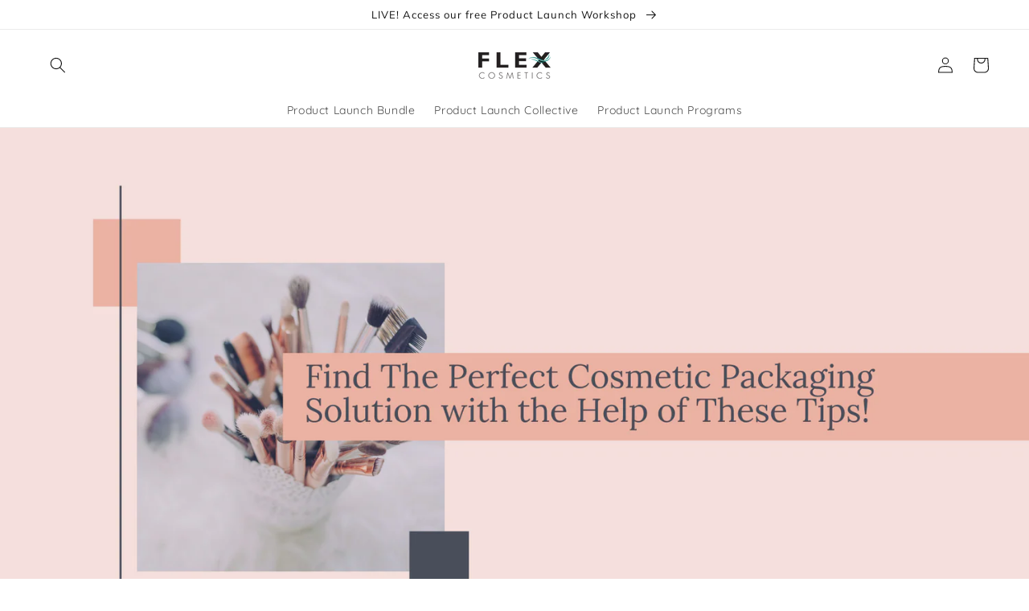

--- FILE ---
content_type: text/html; charset=utf-8
request_url: https://www.google.com/recaptcha/api2/aframe
body_size: 267
content:
<!DOCTYPE HTML><html><head><meta http-equiv="content-type" content="text/html; charset=UTF-8"></head><body><script nonce="HWipBAtcgrwD88AJnYg8HQ">/** Anti-fraud and anti-abuse applications only. See google.com/recaptcha */ try{var clients={'sodar':'https://pagead2.googlesyndication.com/pagead/sodar?'};window.addEventListener("message",function(a){try{if(a.source===window.parent){var b=JSON.parse(a.data);var c=clients[b['id']];if(c){var d=document.createElement('img');d.src=c+b['params']+'&rc='+(localStorage.getItem("rc::a")?sessionStorage.getItem("rc::b"):"");window.document.body.appendChild(d);sessionStorage.setItem("rc::e",parseInt(sessionStorage.getItem("rc::e")||0)+1);localStorage.setItem("rc::h",'1762123065155');}}}catch(b){}});window.parent.postMessage("_grecaptcha_ready", "*");}catch(b){}</script></body></html>

--- FILE ---
content_type: application/javascript
request_url: https://js.retainful.com/shopify/v1/widget.js?shop=super-shop-k8278.myshopify.com
body_size: 3795
content:
!function(t) {
    var e = {};
    function n(r) {
        if (e[r])
            return e[r].exports;
        var o = e[r] = {
            i: r,
            l: !1,
            exports: {}
        };
        return t[r].call(o.exports, o, o.exports, n),
        o.l = !0,
        o.exports
    }
    n.m = t,
    n.c = e,
    n.d = function(t, e, r) {
        n.o(t, e) || Object.defineProperty(t, e, {
            enumerable: !0,
            get: r
        })
    }
    ,
    n.r = function(t) {
        "undefined" !== typeof Symbol && Symbol.toStringTag && Object.defineProperty(t, Symbol.toStringTag, {
            value: "Module"
        }),
        Object.defineProperty(t, "__esModule", {
            value: !0
        })
    }
    ,
    n.t = function(t, e) {
        if (1 & e && (t = n(t)),
        8 & e)
            return t;
        if (4 & e && "object" === typeof t && t && t.__esModule)
            return t;
        var r = Object.create(null);
        if (n.r(r),
        Object.defineProperty(r, "default", {
            enumerable: !0,
            value: t
        }),
        2 & e && "string" != typeof t)
            for (var o in t)
                n.d(r, o, function(e) {
                    return t[e]
                }
                .bind(null, o));
        return r
    }
    ,
    n.n = function(t) {
        var e = t && t.__esModule ? function() {
            return t.default
        }
        : function() {
            return t
        }
        ;
        return n.d(e, "a", e),
        e
    }
    ,
    n.o = function(t, e) {
        return Object.prototype.hasOwnProperty.call(t, e)
    }
    ,
    n.p = "/",
    n(n.s = 0)
}({
    0: function(t, e, n) {
        t.exports = n("8b703812aa8ae3c41814")
    },
    "698d75b157f24ae829cc": function(t, e) {
        var n;
        n = function() {
            return this
        }();
        try {
            n = n || new Function("return this")()
        } catch (t) {
            "object" === typeof window && (n = window)
        }
        t.exports = n
    },
    "6f044f0ae176599d1fc3": function(t, e, n) {
        (function(e) {
            var n = "Expected a function"
              , r = "__lodash_hash_undefined__"
              , o = 1 / 0
              , c = "[object Function]"
              , a = "[object GeneratorFunction]"
              , i = "[object Symbol]"
              , u = /\.|\[(?:[^[\]]*|(["'])(?:(?!\1)[^\\]|\\.)*?\1)\]/
              , f = /^\w*$/
              , s = /^\./
              , l = /[^.[\]]+|\[(?:(-?\d+(?:\.\d+)?)|(["'])((?:(?!\2)[^\\]|\\.)*?)\2)\]|(?=(?:\.|\[\])(?:\.|\[\]|$))/g
              , p = /\\(\\)?/g
              , h = /^\[object .+?Constructor\]$/
              , y = "object" == typeof e && e && e.Object === Object && e
              , d = "object" == typeof self && self && self.Object === Object && self
              , _ = y || d || Function("return this")();
            var v, b = Array.prototype, g = Function.prototype, j = Object.prototype, m = _["__core-js_shared__"], O = (v = /[^.]+$/.exec(m && m.keys && m.keys.IE_PROTO || "")) ? "Symbol(src)_1." + v : "", w = g.toString, S = j.hasOwnProperty, P = j.toString, x = RegExp("^" + w.call(S).replace(/[\\^$.*+?()[\]{}|]/g, "\\$&").replace(/hasOwnProperty|(function).*?(?=\\\()| for .+?(?=\\\])/g, "$1.*?") + "$"), E = _.Symbol, $ = b.splice, k = G(_, "Map"), T = G(Object, "create"), M = E ? E.prototype : void 0, C = M ? M.toString : void 0;
            function D(t) {
                var e = -1
                  , n = t ? t.length : 0;
                for (this.clear(); ++e < n; ) {
                    var r = t[e];
                    this.set(r[0], r[1])
                }
            }
            function F(t) {
                var e = -1
                  , n = t ? t.length : 0;
                for (this.clear(); ++e < n; ) {
                    var r = t[e];
                    this.set(r[0], r[1])
                }
            }
            function I(t) {
                var e = -1
                  , n = t ? t.length : 0;
                for (this.clear(); ++e < n; ) {
                    var r = t[e];
                    this.set(r[0], r[1])
                }
            }
            function A(t, e) {
                for (var n, r, o = t.length; o--; )
                    if ((n = t[o][0]) === (r = e) || n !== n && r !== r)
                        return o;
                return -1
            }
            function B(t, e) {
                for (var n, r = 0, o = (e = function(t, e) {
                    if (L(t))
                        return !1;
                    var n = typeof t;
                    if ("number" == n || "symbol" == n || "boolean" == n || null == t || z(t))
                        return !0;
                    return f.test(t) || !u.test(t) || null != e && t in Object(e)
                }(e, t) ? [e] : L(n = e) ? n : J(n)).length; null != t && r < o; )
                    t = t[q(e[r++])];
                return r && r == o ? t : void 0
            }
            function R(t) {
                return !(!X(t) || (e = t,
                O && O in e)) && (function(t) {
                    var e = X(t) ? P.call(t) : "";
                    return e == c || e == a
                }(t) || function(t) {
                    var e = !1;
                    if (null != t && "function" != typeof t.toString)
                        try {
                            e = !!(t + "")
                        } catch (t) {}
                    return e
                }(t) ? x : h).test(function(t) {
                    if (null != t) {
                        try {
                            return w.call(t)
                        } catch (t) {}
                        try {
                            return t + ""
                        } catch (t) {}
                    }
                    return ""
                }(t));
                var e
            }
            function N(t, e) {
                var n, r, o = t.__data__;
                return ("string" == (r = typeof (n = e)) || "number" == r || "symbol" == r || "boolean" == r ? "__proto__" !== n : null === n) ? o["string" == typeof e ? "string" : "hash"] : o.map
            }
            function G(t, e) {
                var n = function(t, e) {
                    return null == t ? void 0 : t[e]
                }(t, e);
                return R(n) ? n : void 0
            }
            D.prototype.clear = function() {
                this.__data__ = T ? T(null) : {}
            }
            ,
            D.prototype.delete = function(t) {
                return this.has(t) && delete this.__data__[t]
            }
            ,
            D.prototype.get = function(t) {
                var e = this.__data__;
                if (T) {
                    var n = e[t];
                    return n === r ? void 0 : n
                }
                return S.call(e, t) ? e[t] : void 0
            }
            ,
            D.prototype.has = function(t) {
                var e = this.__data__;
                return T ? void 0 !== e[t] : S.call(e, t)
            }
            ,
            D.prototype.set = function(t, e) {
                return this.__data__[t] = T && void 0 === e ? r : e,
                this
            }
            ,
            F.prototype.clear = function() {
                this.__data__ = []
            }
            ,
            F.prototype.delete = function(t) {
                var e = this.__data__
                  , n = A(e, t);
                return !(n < 0) && (n == e.length - 1 ? e.pop() : $.call(e, n, 1),
                !0)
            }
            ,
            F.prototype.get = function(t) {
                var e = this.__data__
                  , n = A(e, t);
                return n < 0 ? void 0 : e[n][1]
            }
            ,
            F.prototype.has = function(t) {
                return A(this.__data__, t) > -1
            }
            ,
            F.prototype.set = function(t, e) {
                var n = this.__data__
                  , r = A(n, t);
                return r < 0 ? n.push([t, e]) : n[r][1] = e,
                this
            }
            ,
            I.prototype.clear = function() {
                this.__data__ = {
                    hash: new D,
                    map: new (k || F),
                    string: new D
                }
            }
            ,
            I.prototype.delete = function(t) {
                return N(this, t).delete(t)
            }
            ,
            I.prototype.get = function(t) {
                return N(this, t).get(t)
            }
            ,
            I.prototype.has = function(t) {
                return N(this, t).has(t)
            }
            ,
            I.prototype.set = function(t, e) {
                return N(this, t).set(t, e),
                this
            }
            ;
            var J = H(function(t) {
                var e;
                t = null == (e = t) ? "" : function(t) {
                    if ("string" == typeof t)
                        return t;
                    if (z(t))
                        return C ? C.call(t) : "";
                    var e = t + "";
                    return "0" == e && 1 / t == -o ? "-0" : e
                }(e);
                var n = [];
                return s.test(t) && n.push(""),
                t.replace(l, function(t, e, r, o) {
                    n.push(r ? o.replace(p, "$1") : e || t)
                }),
                n
            });
            function q(t) {
                if ("string" == typeof t || z(t))
                    return t;
                var e = t + "";
                return "0" == e && 1 / t == -o ? "-0" : e
            }
            function H(t, e) {
                if ("function" != typeof t || e && "function" != typeof e)
                    throw new TypeError(n);
                var r = function() {
                    var n = arguments
                      , o = e ? e.apply(this, n) : n[0]
                      , c = r.cache;
                    if (c.has(o))
                        return c.get(o);
                    var a = t.apply(this, n);
                    return r.cache = c.set(o, a),
                    a
                };
                return r.cache = new (H.Cache || I),
                r
            }
            H.Cache = I;
            var L = Array.isArray;
            function X(t) {
                var e = typeof t;
                return !!t && ("object" == e || "function" == e)
            }
            function z(t) {
                return "symbol" == typeof t || function(t) {
                    return !!t && "object" == typeof t
                }(t) && P.call(t) == i
            }
            t.exports = function(t, e, n) {
                var r = null == t ? void 0 : B(t, e);
                return void 0 === r ? n : r
            }
        }
        ).call(this, n("698d75b157f24ae829cc"))
    },
    "8b703812aa8ae3c41814": function(t, e, n) {
        function r(t, e) {
            var n = Object.keys(t);
            if (Object.getOwnPropertySymbols) {
                var r = Object.getOwnPropertySymbols(t);
                e && (r = r.filter(function(e) {
                    return Object.getOwnPropertyDescriptor(t, e).enumerable
                })),
                n.push.apply(n, r)
            }
            return n
        }
        function o(t) {
            for (var e = 1; e < arguments.length; e++) {
                var n = null != arguments[e] ? arguments[e] : {};
                e % 2 ? r(Object(n), !0).forEach(function(e) {
                    c(t, e, n[e])
                }) : Object.getOwnPropertyDescriptors ? Object.defineProperties(t, Object.getOwnPropertyDescriptors(n)) : r(Object(n)).forEach(function(e) {
                    Object.defineProperty(t, e, Object.getOwnPropertyDescriptor(n, e))
                })
            }
            return t
        }
        function c(t, e, n) {
            return e in t ? Object.defineProperty(t, e, {
                value: n,
                enumerable: !0,
                configurable: !0,
                writable: !0
            }) : t[e] = n,
            t
        }
        var a = n("6f044f0ae176599d1fc3")
          , i = function() {
            return Math.round((new Date).getTime() / 1e3)
        }
          , u = "".concat("https://js.retainful.com", "/").concat("shopify").concat("/v2/js/", "vendor.js")
          , f = "".concat("https://js.retainful.com", "/").concat("shopify").concat("/v2/js/", "referral-main.js")
          , s = "".concat("https://js.retainful.com", "/assets/css/main.css")
          , l = "".concat("https://js.retainful.com", "/").concat("shopify").concat("/popup/production/", "retainful-popups.js?t=").concat(i());
        function p(t) {
            return new Promise(function(e, n) {
                var r;
                (r = document.createElement("script")).src = t,
                r.onload = e,
                r.onerror = n,
                document.head.appendChild(r)
            }
            )
        }
        var h = "retainful";
        var y = function() {}
          , d = function(t) {
            var e = a(window, "__retainful_referral", {})
              , n = a(e, "fn", {})
              , r = 0;
            try {
                r = Object.keys(t).length
            } catch (t) {}
            0 !== r && (!function(t, e) {
                var n = "".concat(h, "-").concat(e);
                if (!document.getElementById(n)) {
                    var r = document.getElementsByTagName("head")[0]
                      , o = document.createElement("link");
                    o.id = n,
                    o.rel = "stylesheet",
                    o.type = "text/css",
                    o.href = t,
                    o.media = "all",
                    r.appendChild(o)
                }
            }(s, "referral-main"),
            p(u).then(y),
            p(f).then(y)),
            t && (window.__retainful_referral = o(o({}, e), {}, {
                fn: o(o({}, n), {}, {
                    getReferralSettings: function() {
                        return t
                    }
                })
            }))
        }
          , _ = function(t) {
            var e = a(t, "settings.data")
              , n = a(t, "id");
            if (e && n)
                switch (n) {
                case "referral":
                    !function(t) {
                        d(t)
                    }(e);
                    break;
                case "popups":
                    !function(t) {
                        var e = a(window, "__retainful_referral", {})
                          , n = a(e, "fn", {});
                        if (p(l).then(y),
                        t)
                            try {
                                window.__retainful_referral = o(o({}, e), {}, {
                                    fn: o(o({}, n), {}, {
                                        getPopupSettings: function() {
                                            return t
                                        }
                                    })
                                })
                            } catch (t) {}
                    }(e)
                }
        }
          , v = function(t) {
            try {
                var e = JSON.parse(t)
                  , n = function(t) {
                    return -1 !== Object.keys(t).indexOf("referral")
                }(e);
                for (var r in n || d({}),
                e)
                    e.hasOwnProperty(r) && _(e[r])
            } catch (t) {}
        }
          , b = function() {
            try {
                var t = function() {
                    var t = document.getElementById("rtl-shopify-init");
                    return t || (t = document.getElementById("rtl-woocommerce-init")),
                    t
                }();
                return t ? t.getAttribute("data-app-key") : function(t) {
                    try {
                        return JSON.parse(t)
                    } catch (t) {
                        return {}
                    }
                }(localStorage.getItem("retainful_referral_data")).app_id
            } catch (t) {
                return !1
            }
        };
        !function() {
            var t = new XMLHttpRequest
              , e = b();
            try {
                if (e) {
                    var n = "https://popups.retainful.net/".concat("production", "/shops/").concat(e, "/settings.json?t=").concat(i());
                    t.onreadystatechange = function() {
                        4 === this.readyState && 200 === this.status && v(t.responseText),
                        4 === this.readyState && 404 === this.status && d({})
                    },
                    t.open("GET", n),
                    t.send()
                }
            } catch (t) {}
        }()
    }
});
